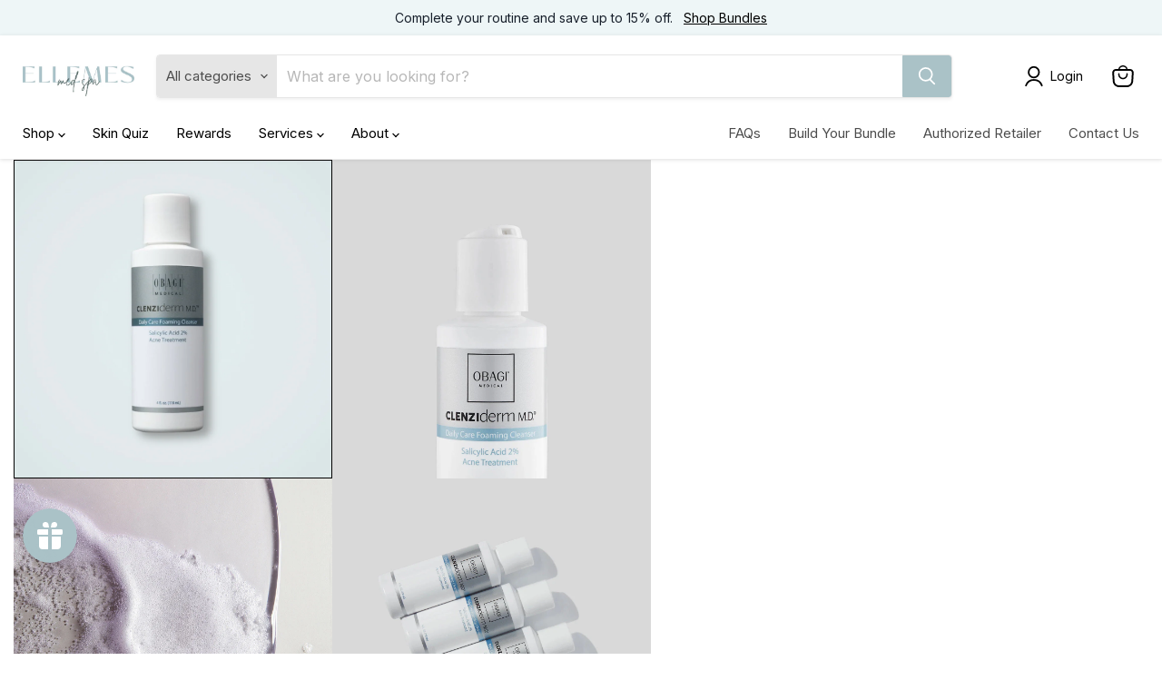

--- FILE ---
content_type: text/javascript; charset=utf-8
request_url: https://shop.ellemesmedspa.com/products/clenziderm-daily-care-foam-cleanser-4-0-fl-oz.js
body_size: 1640
content:
{"id":5192089993347,"title":"Obagi CLENZIderm Daily Care Foam Cleanser","handle":"clenziderm-daily-care-foam-cleanser-4-0-fl-oz","description":"\u003cstrong\u003eObagi CLENZIderm Daily Care Foam Cleanser\u003c\/strong\u003e – A gentle yet effective foaming cleanser formulated with salicylic acid and antioxidant botanicals to remove impurities, reduce oil, and maintain balanced skin for a clear, refreshed complexion.\n\n\u003cul\u003e\n  \u003cli\u003eDeep-cleanses pores and controls oil with 2% salicylic acid for daily acne prevention\u003c\/li\u003e\n  \u003cli\u003eLightweight, rich foam lifts dirt, oil, and light makeup without stripping skin\u003c\/li\u003e\n  \u003cli\u003eCalms and hydrates with botanical extracts and humectants to minimize irritation\u003c\/li\u003e\n  \u003cli\u003eMaintains skin pH balance to support barrier integrity and optimize product absorption\u003c\/li\u003e\n  \u003cli\u003ePore-refining formula helps reduce blackheads and smooth texture over time\u003c\/li\u003e\n\u003c\/ul\u003e\n\n\u003cstrong\u003eWho benefits?\u003c\/strong\u003e Ideal for oily, combination, or acne-prone skin—especially those seeking a reliable daily cleanser to cleanse, clear, and calm without over-drying.\n","published_at":"2024-03-28T13:25:08-04:00","created_at":"2021-01-19T23:04:39-05:00","vendor":"Obagi","type":"Facial Cleansers","tags":["Brand_Obagi Medical","Cleansers","Collection_CLENZIderm","Obagi","Product Type_Acne Treatment","Product Type_Cleanser","Ratings_⭐ \u0026 up","Ratings_⭐⭐ \u0026 up","Ratings_⭐⭐⭐ \u0026 up","Ratings_⭐⭐⭐⭐ \u0026 up","Treatment Area_Face"],"price":5000,"price_min":5000,"price_max":5000,"available":true,"price_varies":false,"compare_at_price":null,"compare_at_price_min":0,"compare_at_price_max":0,"compare_at_price_varies":false,"variants":[{"id":45353313239171,"title":"4.0 fl oz","option1":"4.0 fl oz","option2":null,"option3":null,"sku":"362032610047","requires_shipping":true,"taxable":true,"featured_image":{"id":43788950110339,"product_id":5192089993347,"position":1,"created_at":"2025-08-20T22:38:52-04:00","updated_at":"2025-08-20T22:39:10-04:00","alt":null,"width":1080,"height":1080,"src":"https:\/\/cdn.shopify.com\/s\/files\/1\/0375\/2745\/3827\/files\/IMG-6440.png?v=1755743950","variant_ids":[45353313239171]},"available":true,"name":"Obagi CLENZIderm Daily Care Foam Cleanser - 4.0 fl oz","public_title":"4.0 fl oz","options":["4.0 fl oz"],"price":5000,"weight":113,"compare_at_price":null,"inventory_management":"shopify","barcode":"362032610047","featured_media":{"alt":null,"id":35520228884611,"position":1,"preview_image":{"aspect_ratio":1.0,"height":1080,"width":1080,"src":"https:\/\/cdn.shopify.com\/s\/files\/1\/0375\/2745\/3827\/files\/IMG-6440.png?v=1755743950"}},"requires_selling_plan":false,"selling_plan_allocations":[{"price_adjustments":[{"position":1,"price":4000}],"price":4000,"compare_at_price":5000,"per_delivery_price":4000,"selling_plan_id":2199486595,"selling_plan_group_id":"6b83cebbc114756aa6297bf122b9b9525a4ee057"},{"price_adjustments":[{"position":1,"price":4000}],"price":4000,"compare_at_price":5000,"per_delivery_price":4000,"selling_plan_id":2199519363,"selling_plan_group_id":"b35721150c78c47d8d587d70a76d9b29a532666c"},{"price_adjustments":[{"position":1,"price":4000}],"price":4000,"compare_at_price":5000,"per_delivery_price":4000,"selling_plan_id":2199552131,"selling_plan_group_id":"e96f679dcbb2f544249fd9d60e315c649c13c605"},{"price_adjustments":[{"position":1,"price":4000}],"price":4000,"compare_at_price":5000,"per_delivery_price":4000,"selling_plan_id":2199584899,"selling_plan_group_id":"9bee559abd04a72a70487b2960b58ee7ade1de81"}]}],"images":["\/\/cdn.shopify.com\/s\/files\/1\/0375\/2745\/3827\/files\/IMG-6440.png?v=1755743950","\/\/cdn.shopify.com\/s\/files\/1\/0375\/2745\/3827\/files\/2022Q4WEBSHOOT_CLENZIderm_Daily_Care_Foaming_Cleanser_PDPmacro_1260x1260_72dpi_8ffa0337-5469-48dc-a7dc-9615b9374091_1350x_1.jpg?v=1755743950","\/\/cdn.shopify.com\/s\/files\/1\/0375\/2745\/3827\/files\/Clenziderm-M.D-System-Daily-Care-Foaming-Cleanser_d12e5812-1b8b-4a7b-b274-1c735586141b_1350x_1.jpg?v=1755743950","\/\/cdn.shopify.com\/s\/files\/1\/0375\/2745\/3827\/files\/2022Q4WEBSHOOT_CLENZIderm_Daily_Care_Foaming_Cleanser_PDPstyled_1260x1260_72dpi_8d5729d4-6370-4be6-8170-962c0f8e1cae_1350x_1.jpg?v=1755743950"],"featured_image":"\/\/cdn.shopify.com\/s\/files\/1\/0375\/2745\/3827\/files\/IMG-6440.png?v=1755743950","options":[{"name":"Size","position":1,"values":["4.0 fl oz"]}],"url":"\/products\/clenziderm-daily-care-foam-cleanser-4-0-fl-oz","media":[{"alt":null,"id":35520228884611,"position":1,"preview_image":{"aspect_ratio":1.0,"height":1080,"width":1080,"src":"https:\/\/cdn.shopify.com\/s\/files\/1\/0375\/2745\/3827\/files\/IMG-6440.png?v=1755743950"},"aspect_ratio":1.0,"height":1080,"media_type":"image","src":"https:\/\/cdn.shopify.com\/s\/files\/1\/0375\/2745\/3827\/files\/IMG-6440.png?v=1755743950","width":1080},{"alt":null,"id":34204768174211,"position":2,"preview_image":{"aspect_ratio":1.0,"height":1260,"width":1260,"src":"https:\/\/cdn.shopify.com\/s\/files\/1\/0375\/2745\/3827\/files\/2022Q4WEBSHOOT_CLENZIderm_Daily_Care_Foaming_Cleanser_PDPmacro_1260x1260_72dpi_8ffa0337-5469-48dc-a7dc-9615b9374091_1350x_1.jpg?v=1755743950"},"aspect_ratio":1.0,"height":1260,"media_type":"image","src":"https:\/\/cdn.shopify.com\/s\/files\/1\/0375\/2745\/3827\/files\/2022Q4WEBSHOOT_CLENZIderm_Daily_Care_Foaming_Cleanser_PDPmacro_1260x1260_72dpi_8ffa0337-5469-48dc-a7dc-9615b9374091_1350x_1.jpg?v=1755743950","width":1260},{"alt":null,"id":34204768436355,"position":3,"preview_image":{"aspect_ratio":1.0,"height":1260,"width":1260,"src":"https:\/\/cdn.shopify.com\/s\/files\/1\/0375\/2745\/3827\/files\/Clenziderm-M.D-System-Daily-Care-Foaming-Cleanser_d12e5812-1b8b-4a7b-b274-1c735586141b_1350x_1.jpg?v=1755743950"},"aspect_ratio":1.0,"height":1260,"media_type":"image","src":"https:\/\/cdn.shopify.com\/s\/files\/1\/0375\/2745\/3827\/files\/Clenziderm-M.D-System-Daily-Care-Foaming-Cleanser_d12e5812-1b8b-4a7b-b274-1c735586141b_1350x_1.jpg?v=1755743950","width":1260},{"alt":null,"id":34204768731267,"position":4,"preview_image":{"aspect_ratio":1.0,"height":1260,"width":1260,"src":"https:\/\/cdn.shopify.com\/s\/files\/1\/0375\/2745\/3827\/files\/2022Q4WEBSHOOT_CLENZIderm_Daily_Care_Foaming_Cleanser_PDPstyled_1260x1260_72dpi_8d5729d4-6370-4be6-8170-962c0f8e1cae_1350x_1.jpg?v=1755743950"},"aspect_ratio":1.0,"height":1260,"media_type":"image","src":"https:\/\/cdn.shopify.com\/s\/files\/1\/0375\/2745\/3827\/files\/2022Q4WEBSHOOT_CLENZIderm_Daily_Care_Foaming_Cleanser_PDPstyled_1260x1260_72dpi_8d5729d4-6370-4be6-8170-962c0f8e1cae_1350x_1.jpg?v=1755743950","width":1260}],"requires_selling_plan":false,"selling_plan_groups":[{"id":"6b83cebbc114756aa6297bf122b9b9525a4ee057","name":"1 month subscription with 20% discount","options":[{"name":"Recharge Plan ID","position":1,"values":["20326648"]},{"name":"Order Frequency and Unit","position":2,"values":["1-month"]},{"name":"Product Quantity","position":3,"values":["0"]}],"selling_plans":[{"id":2199486595,"name":"1 month subscription with 20% discount","description":null,"options":[{"name":"Recharge Plan ID","position":1,"value":"20326648"},{"name":"Order Frequency and Unit","position":2,"value":"1-month"},{"name":"Product Quantity","position":3,"value":"0"}],"recurring_deliveries":true,"price_adjustments":[{"order_count":null,"position":1,"value_type":"percentage","value":20}]}],"app_id":"294517"},{"id":"b35721150c78c47d8d587d70a76d9b29a532666c","name":"2 month subscription with 20% discount","options":[{"name":"Recharge Plan ID","position":1,"values":["20326649"]},{"name":"Order Frequency and Unit","position":2,"values":["2-month"]},{"name":"Product Quantity","position":3,"values":["0"]}],"selling_plans":[{"id":2199519363,"name":"2 month subscription with 20% discount","description":null,"options":[{"name":"Recharge Plan ID","position":1,"value":"20326649"},{"name":"Order Frequency and Unit","position":2,"value":"2-month"},{"name":"Product Quantity","position":3,"value":"0"}],"recurring_deliveries":true,"price_adjustments":[{"order_count":null,"position":1,"value_type":"percentage","value":20}]}],"app_id":"294517"},{"id":"e96f679dcbb2f544249fd9d60e315c649c13c605","name":"3 month subscription with 20% discount","options":[{"name":"Recharge Plan ID","position":1,"values":["20326650"]},{"name":"Order Frequency and Unit","position":2,"values":["3-month"]},{"name":"Product Quantity","position":3,"values":["0"]}],"selling_plans":[{"id":2199552131,"name":"3 month subscription with 20% discount","description":null,"options":[{"name":"Recharge Plan ID","position":1,"value":"20326650"},{"name":"Order Frequency and Unit","position":2,"value":"3-month"},{"name":"Product Quantity","position":3,"value":"0"}],"recurring_deliveries":true,"price_adjustments":[{"order_count":null,"position":1,"value_type":"percentage","value":20}]}],"app_id":"294517"},{"id":"9bee559abd04a72a70487b2960b58ee7ade1de81","name":"4 month subscription with 20% discount","options":[{"name":"Recharge Plan ID","position":1,"values":["20326651"]},{"name":"Order Frequency and Unit","position":2,"values":["4-month"]},{"name":"Product Quantity","position":3,"values":["0"]}],"selling_plans":[{"id":2199584899,"name":"4 month subscription with 20% discount","description":null,"options":[{"name":"Recharge Plan ID","position":1,"value":"20326651"},{"name":"Order Frequency and Unit","position":2,"value":"4-month"},{"name":"Product Quantity","position":3,"value":"0"}],"recurring_deliveries":true,"price_adjustments":[{"order_count":null,"position":1,"value_type":"percentage","value":20}]}],"app_id":"294517"}]}

--- FILE ---
content_type: application/javascript; charset=utf-8
request_url: https://asset.fwcdn3.com/js/module/integrations/shopify.js
body_size: 7034
content:
/*
  File: module/integrations/shopify.js
  Release: v20260127.1-hotfix-hotfix
  Commit: 266aa5c106e2d85f900f347cd0a9627e31f5960b
  Stage: production
  Date: 2026-01-30T17:10:01.217Z
  Bundler: Vite
*/
import{o as e}from"../chunks/fwn/D867bnp-.js";const t={},n=function(e,n,r){let i=Promise.resolve();if(n&&n.length>0){let e=function(e){return Promise.all(e.map((e=>Promise.resolve(e).then((e=>({status:"fulfilled",value:e})),(e=>({status:"rejected",reason:e}))))))};const o=document.getElementsByTagName("link"),a=document.querySelector("meta[property=csp-nonce]"),s=a?.nonce||a?.getAttribute("nonce");i=e(n.map((e=>{if(e=function(e,t){return new URL(e,t).href}(e,r),e in t)return;t[e]=!0;const n=e.endsWith(".css"),i=n?'[rel="stylesheet"]':"";if(!!r)for(let t=o.length-1;t>=0;t--){const r=o[t];if(r.href===e&&(!n||"stylesheet"===r.rel))return}else if(document.querySelector(`link[href="${e}"]${i}`))return;const a=document.createElement("link");return a.rel=n?"stylesheet":"modulepreload",n||(a.as="script"),a.crossOrigin="",a.href=e,s&&a.setAttribute("nonce",s),document.head.appendChild(a),n?new Promise(((t,n)=>{a.addEventListener("load",t),a.addEventListener("error",(()=>n(new Error(`Unable to preload CSS for ${e}`))))})):void 0})))}function o(e){const t=new Event("vite:preloadError",{cancelable:!0});if(t.payload=e,window.dispatchEvent(t),!t.defaultPrevented)throw e}return i.then((t=>{for(const e of t||[])"rejected"===e.status&&o(e.reason);return e().catch(o)}))};let r;const i=()=>{if(void 0!==r)return r;if("undefined"!=typeof window&&window?.location?.search?.includes("fwdev_debug"))return!0;try{return r=!!localStorage.getItem("fwdev_debug"),r}catch{return!1}},o=()=>{if("undefined"==typeof window)return;const{userAgent:e}=window.navigator;return e.search("MSIE")>=0?"IE":e.search("Edg")>=0?"Edge":e.search("Firefox")>=0||e.search("FxiOS")>=0?"Firefox":e.search("Opera")>=0||e.search("OPR")>=0?"Opera":e.search("MicroMessenger")>=0?"WeChat":e.search("Chrome")>=0?"Chrome":e.search("CriOS")>=0||e.search("Safari")>=0?"Safari":void 0};o(),o(),o(),o(),o(),o(),o();var a={};const s="undefined"!=typeof process&&a?.NEXT_PUBLIC_IS_NEXTJS?{IS_NEXTJS:a.NEXT_PUBLIC_IS_NEXTJS,API_CACHE_HOST:a.NEXT_PUBLIC_API_CACHE_HOST,API_HOST:a.NEXT_PUBLIC_API_HOST,IMG_RESIZING_HOST:a.NEXT_PUBLIC_IMG_RESIZING_HOST,API_HOST_ADS:a.NEXT_PUBLIC_API_HOST_ADS,PIXEL_HOST:a.NEXT_PUBLIC_PIXEL_HOST,PIXEL_NABOO_HOST:a.NEXT_PUBLIC_PIXEL_NABOO_HOST,PRODUCT:a.NEXT_PUBLIC_PRODUCT,TRACK_VERSION:a.NEXT_PUBLIC_TRACK_VERSION,RELEASE_VERSION:a.NEXT_PUBLIC_RELEASE_VERSION}:{};function c(e){return s[e]}const d=c("API_HOST")??"https://fireworkapi1.com"??"",l=Math.random(),u={dsn:"https://1ef60321bd194094ade30c73d9d39252@sentry.io/2054398",environment:"production",sampleRate:.1,release:c("RELEASE_VERSION")??"v20260127.1-hotfix-hotfix",ignoreErrors:["Failed to read the 'cookie' property from 'Document'","null is not an object (evaluating 't.i.appendChild')",new RegExp(/Loading chunk (\d+) failed\./),"Invalid array length","Cannot read properties of undefined (reading 'apply')","DECODER_ERROR_NOT_SUPPORTED: video decoder initialization failed"],denyUrls:[],beforeSend:e=>{const t=e?.request?.url,n=e?.exception?.values?.[0];return(t?.includes("beachwaver.com")||t?.includes("staycourant.com")||t?.includes("transparentlabs.com"))&&n?.type?.includes("RangeError")&&n?.value?.includes("Invalid array length")?null:e}};function p(e){e.addEventProcessor((t=>{const n=e.getClient();return function(e,t){if(function(e,t){if(!t||!t.length)return!1;return function(e){if(e.message)return[e.message];if(e.exception)try{const{type:t="",value:n=""}=e.exception.values&&e.exception.values[0]||{};return[`${n}`,`${t}: ${n}`]}catch{return[]}return[]}(e).some((e=>t.some((t=>h(e,t)))))}(e,t.ignoreErrors))return!0;if(function(e,t){if(!t||!t.length)return!1;const n=m(e);return!!n&&t.some((e=>h(n,e)))}(e,t.denyUrls))return!0;if(!function(e,t){if(!t||!t.length)return!0;const n=m(e);return!n||t.some((e=>h(n,e)))}(e,t.allowUrls))return!0;return!1}(t,n?.getOptions()??{})?null:t}))}const f=Object.prototype.toString;function g(e,t){return f.call(e)===`[object ${t}]`}function h(e,t){return!!g(e,"String")&&(function(e){return g(e,"RegExp")}(t)?t.test(e):"string"==typeof t&&-1!==e.indexOf(t))}function m(e){try{return e.request?.url??null}catch{return null}}let w,_,y;class S{constructor(){this.tags=[],this.sampleRate=void 0,this.tracesSampleRate=void 0,this.profilesSampleRate=void 0,this.replaysSampleRate=void 0,this.replaysOnErrorSampleRate=void 0}addTag(e,t){this.tags.push([e,t])}setSampleRate(e){this.sampleRate=e}setupTracing(e){this.tracesSampleRate=e}setupProfiling(e){this.profilesSampleRate=e}setupReplays(e,t=1){this.replaysSampleRate=e,this.replaysOnErrorSampleRate=t}}class b{constructor(e){this.fwSentryConfig=e}async captureMessage(e,t){(await this.#e()).captureMessage(e,"info",t)}async captureException(e,t){(await this.#e()).captureException(e,t)}async disableLazyLoading(){await this.#e()}#e(){return y||(y=n((async()=>{const{BrowserClient:e,Scope:t,makeFetchTransport:n,defaultStackParser:r,breadcrumbsIntegration:i,globalHandlersIntegration:o,linkedErrorsIntegration:a,dedupeIntegration:s,browserTracingIntegration:c,browserProfilingIntegration:d,replayIntegration:l}=await import("../chunks/fwn/DSKm2lul.js");return{BrowserClient:e,Scope:t,makeFetchTransport:n,defaultStackParser:r,breadcrumbsIntegration:i,globalHandlersIntegration:o,linkedErrorsIntegration:a,dedupeIntegration:s,browserTracingIntegration:c,browserProfilingIntegration:d,replayIntegration:l}}),[],import.meta.url).then((({BrowserClient:e,Scope:t,makeFetchTransport:n,defaultStackParser:r,breadcrumbsIntegration:i,globalHandlersIntegration:o,linkedErrorsIntegration:a,dedupeIntegration:s,browserTracingIntegration:c,browserProfilingIntegration:d,replayIntegration:l})=>{const f=new t,g=["chromatic.com"],h={transport:n,stackParser:r,integrations:[i(),o(),a(),s()],...u,beforeSend(e){const t=e.request?.url||e.exception?.values?.[0]?.stacktrace?.frames?.[0]?.filename||"";return g.some((e=>t.includes(e)))?null:e}};this.fwSentryConfig.sampleRate&&(h.sampleRate=this.fwSentryConfig.sampleRate),this.fwSentryConfig.tracesSampleRate&&(h.tracesSampleRate=this.fwSentryConfig.tracesSampleRate,h.integrations.push(c())),this.fwSentryConfig.profilesSampleRate&&(h.profilesSampleRate=this.fwSentryConfig.profilesSampleRate,h.integrations.push(d())),this.fwSentryConfig.replaysSampleRate&&(h.replaysSessionSampleRate=this.fwSentryConfig.replaysSampleRate,h.replaysOnErrorSampleRate=this.fwSentryConfig.replaysOnErrorSampleRate,h.integrations.push(l()));const m=new e(h);var w;return f.setClient(m),f.setTag("fwn_origin",window.location?.origin??""),this.fwSentryConfig.tags.forEach((([e,t])=>f.setTag(e,t))),w=f,(globalThis.navigator||globalThis.location||globalThis.document)&&w.addEventProcessor((e=>{const t=e.request?.url||globalThis.location?.href,{referrer:n}=globalThis.document||{},{userAgent:r}=globalThis.navigator||{},i={...t&&{url:t},headers:{...e.request?.headers,...n&&{Referer:n},...r&&{"User-Agent":r}}};return{...e,request:i}})),p(f),m.init(),f})),y)}}const E=()=>(_||(_=new b((w||(w=new S),w))),_),v=(e,t,n)=>{((e=.1,t=l)=>t<e)(u.sampleRate)&&E().captureMessage(e,t),I(e)},I=(...e)=>{i()&&console.info("undefined"!=typeof window&&window.self!==window.top?"%cFW-DEBUG-iframe":"%cFW-DEBUG","\ncolor: white;\npadding: 2px 4px;\nborder-radius: 2px;\nbackground: rgb(2,0,36);\nbackground: linear-gradient(90deg, rgba(164,15,244,1) 35%, rgba(254,23,122,1) 100%);\n",...e)},A={Dawn:{default:["Shopify/default","Shopify/Dawn/quickView"]},Refresh:{default:["Shopify/default"]},Craft:{default:["Shopify/default"]},Spotlight:{default:["Shopify/default"]},Trade:{default:["Shopify/default"]},Sense:{default:["Shopify/default"]},Prestige:{default:["Maestrooo/default","Maestrooo/Prestige/quickView"]},Impact:{default:["Maestrooo/default"]},Ella:{default:["Halo/default"],"6.7.2":["Halo/default"],"6.7.1":["Halo/default"]},Impulse:{default:["Archetype/default"]}};async function R(e){for(const t in e){(await n((()=>import(`./themes/${e[t]}`)),[],import.meta.url)).default()}}var T=(e=>(e.FW_READY="fw:ready",e.FW_SHOPPING_READY="fw:shopping:ready",e.FW_PLAYER_READY="fw:player:ready",e.FW_PIP_READY="fw:pip:ready",e.FW_WIDGET_READY="fw:widget:ready",e))(T||{});const P=d;function x(){try{return window.Shopify?.shop??""}catch(e){console.error("Error getting store URL",e)}return""}function C(){return"true"===new URLSearchParams(window.location.search).get("fw_preview")}async function k(e){const t=function(e){switch(e){case"shopify_standard_homepage":return"/";case"shopify_standard_product_page":return"/products/";case"shopify_standard_collection_page":return"/collections/";default:return null}}(e);if(!t)return;const n=new URLSearchParams({path:t,authority:x(),page_type:e??"",preview:C().toString()});try{const e=await fetch(`${P}/embed/v2/embedded_components?${n.toString()}`,{method:"GET",headers:{"Content-Type":"application/json"}});return await e.json()}catch(r){return console.error("There was a problem fetching embed config",r)}}function O(e){switch(e){case"storyblock":case"floating_player":return document.createElement("fw-storyblock");case"player_deck":return document.createElement("fw-player-deck");default:return document.createElement("fw-embed-feed")}}function L(e){const t=`auto-embed-section-${e}`;return document.querySelectorAll(`.${t}`).length>0}function N(e,t){const n=`auto-embed-section-${e}`,r=document.createElement("section");return r.className=`shopify-section section ${n}`,r.setAttribute("style",`margin: ${"floating_player"===t?"0":"50px"} auto; height: ${"storyblock"===t?"75vh":""};`),r}function $(e,t,n){const{channel_name:r,widget_properties:i,title:o,widget_type:a}=t;e.setAttribute("id",n),e.setAttribute("channel",r),e.setAttribute("size",i?.size||"large"),e.setAttribute("open_in","default"),e.setAttribute("widget_source",i?.widget_source||"auto_embed_shopify"),"storyblock"===a&&e.setAttribute("max_videos","5"),e.setAttribute("title",o??""),e.setAttribute("branding",`${i.branding}`),e.setAttribute("title_alignment",i.title_alignment||"center"),e.setAttribute("auto_embed_widget","true");const s=function(e){switch(e){case"carousel":return"row";case"carousel_grid":return"grid";case"floating_player":return"pinned";case"circle_stories":case"vertical_stories":return"stories";default:return null}}(a);s&&e.setAttribute("mode",s),"dynamic_carousel"===a&&e.setAttribute("thumbnail_style","dynamic"),"circle_stories"===a&&(e.setAttribute("thumbnail_shape","circle"),e.setAttribute("product_tag_placement","false")),"vertical_stories"===a&&(e.setAttribute("thumbnail_shape","rectangle"),e.setAttribute("product_tag_placement","false"))}function U(e,t){const n=function(e,t){const n=t,r=document.querySelector(n)||document.querySelector("main .section-main-product");return!(!r||!r.parentNode||(r.parentNode.insertBefore(e,r.nextSibling),0))}(e,t);if(!n&&(console.error("Target element not found"),C())){const e=function(){const e=document.createElement("dialog");e.setAttribute("open","true"),e.innerHTML='\n    <h1>Section Position Not Found</h1>\n    <p>We could not identify the section position selected in the embed settings. Please decrease the section position and try again.</p>\n    <button id="close-dialog">Close</button>\n  ',e.style.cssText="\n    transform: translate(-50%, -50%);\n    padding: 20px;\n    background-color: #fff;\n    border: 1px solid #000;\n    z-index: 1000;\n    max-width: 600px;\n    margin: 0;\n    transform: translate(-50%, 100%);\n    left: 50%;\n  ",e.querySelector("#close-dialog")?.setAttribute("style","margin-top: 10px; padding: 5px 10px; background-color: #000; color: #fff; border: none; cursor: pointer;"),e.querySelector("#close-dialog")?.addEventListener("click",(()=>{e.remove()}));const t=document.createElement("div");return t.style.cssText="\n    position: fixed;\n    top: 0;\n    left: 0;\n    width: 100%;\n    height: 100%;\n    background-color: rgba(0, 0, 0, 0.5);\n    z-index: 999;\n  ",t.appendChild(e),t}();document.body.appendChild(e)}}function H(){const e=document.querySelectorAll('img[alt^="fwpdp"]');let t=null,n=0;if(e.forEach((e=>{(!t||e.width>n)&&(t=e,n=e.width)})),!t)return void console.warn("No image gallery element found");e.forEach((e=>{e!==t&&e.width<n&&function(e){const t=document.createElement("div");t.classList.add("fw-video-play-icon"),t.style.cssText="\n      position: absolute;\n      top: 8px;\n      right: 8px;\n      width: 24px;\n      height: 24px;\n      background-color: rgba(255, 255, 255, 0.8);\n      border-radius: 50%;\n      display: flex;\n      align-items: center;\n      justify-content: center;\n      z-index: 10;\n      pointer-events: none;\n    ",t.innerHTML='\n      <svg width="12" height="12" viewBox="0 0 8 12" fill="white" xmlns="http://www.w3.org/2000/svg">\n        <path d="M0 0L10 6L0 12V0Z" fill="black"/>\n      </svg>\n    ';const n=()=>{const n=e.getBoundingClientRect();if(n.width>0){const r=e.parentElement?.querySelectorAll(".fw-video-play-icon");r?.forEach((e=>{e!==t&&e.remove()})),t.style.position="absolute",t.style.left=n.width-32+"px",t.style.top="8px",e.parentElement&&!e.parentElement.contains(t)&&e.parentElement.appendChild(t)}};n(),e.addEventListener("load",n),window.ResizeObserver&&new ResizeObserver((t=>{for(const r of t)r.target===e&&n()})).observe(e);window.addEventListener("resize",n)}(e)}));const r=t.alt.split("_"),{channelName:i,videoId:o}=r.reduce(((e,t,n)=>"fwpdp"===t?e:n===r.length-1?{...e,videoId:t}:{...e,channelName:e.channelName+(e.channelName?"_":"")+t}),{channelName:"",videoId:""}),a=document.querySelectorAll("fw-storyblock");if(Array.from(a).some((e=>{const t=e.getAttribute("channel"),n=e.getAttribute("video");return t===i&&n===o})))return;const s=document.createElement("fw-storyblock");s.setAttribute("channel",i),s.setAttribute("video",o),s.setAttribute("size","large"),s.setAttribute("max_videos","1"),s.setAttribute("branding","true"),s.setAttribute("widget_presentation","storyblock_product_gallery"),s.style.cssText="\n    width: 100%;\n    height: 100%;\n    z-index: 99;\n  ";const c=t;c instanceof HTMLImageElement?(s.setAttribute("data-media-id",c.getAttribute("data-media-id")??""),c.replaceWith(s)):console.error("imageGalleryElement is not a valid HTML element")}const q=e((function(){const e=function(){const e=window.meta.page.pageType;return"collection"===e?"shopify_standard_collection_page":"home"===e?"shopify_standard_homepage":"product"===e?"shopify_standard_product_page":null}();"shopify_standard_homepage"===e?async function(){const e=await k("shopify_standard_homepage");if(e)for(const t in e){const n=e[t],{playlist_id:r,sibling_selector:i,widget_type:o}=n;if(L(t))return void console.error("Section already exists for this key",t);const a=`fw-embed-feed-${t}`,s=N(t,o),c=O(o);$(c,n,a),c.setAttribute("playlist",r),s.appendChild(c),U(s,i)}}():"shopify_standard_product_page"===e&&(H(),async function(){const e=await k("shopify_standard_product_page");if(e)for(const t in e){const n=e[t],{sibling_selector:r,widget_properties:i}=n;if(L(t))return void console.error("Section already exists for this key",t);const o=`fw-embed-feed-${t}`,a=N(t,n.widget_type),s=O(n.widget_type);$(s,n,o),s.setAttribute("skus",window.meta.product.id),s.setAttribute("product_card",i.product_card.toString()),a.appendChild(s),U(a,r)}}())}));const D=e=>fetch(e,{method:"GET",headers:{"Content-Type":"application/json"}}).then((t=>{if(!t.ok)throw new Error(`Getting ${e} failed with status ${t.status}`);return t.json()})),B=e=>D(`/products/${e}.js`),F=()=>D("/cart.js"),j=(e,t)=>{return n="/cart/update.js",r={updates:{[e]:t}},fetch(n,{method:"POST",headers:{"Content-Type":"application/json"},body:JSON.stringify(r)}).then((e=>{if(!e.ok)throw new Error(`Posting ${n} failed with status ${e.status}`);e.json()}));var n,r},X=(e,t="",n=/^\/(?<path>.+?)\.(?<ext>jpeg|jpg|pjpg|gif|webp|png|heic)$/i)=>{const r=e.startsWith("//")?`https:${e}`:e,o=new URL(r),a=o.pathname.match(n);return a&&a.groups?(o.pathname=`${a.groups.path}${t?"_"+t:""}.${a.groups.ext}`,o.toString()):(s=new Error(`Invalid pathname: ${o.pathname}`),E().captureException(s,c),i()&&console.error(s,c),r);var s,c},M=e=>e.includes("720x720")?e:X(e,"720x720");function W(){window._fwn.shopping.onProductsLoaded((async({products:e})=>{try{return await Promise.all(e.map((async e=>{if(!e.product_handle)return e;try{return function(e,t){return window._fwn.shopping.productFactory((n=>{const r=n.id(t.id).productId(t.product_id).description(e.description).extId(String(e.id)).name(e.title).handle(e.handle);return window?.Shopify?.currency?.active&&r.currency(window.Shopify.currency.active),t.product_images.forEach((e=>r.image((t=>t.extId(e.image_ext_id).position(e.image_position).url(M(e.image_src)).imageId(e.image_id).unitIds(e.unit_ids).unitExtIds(e.unit_ext_ids??[]))))),e.variants.forEach((t=>{r.variant((n=>{const r=n.extId(String(t.id)).isAvailable(t.available).name(t.title).price(t.price/100).originalPrice((t.compare_at_price||0)/100).sku(t.sku).url(`${window.origin}${e.url}?variant=${t.id}`);return t.featured_image&&r.image((e=>e.extId(String(t.featured_image.id)).position(t.featured_image.position).title(t.featured_image.alt??"").url(M(t.featured_image.src)))),e.options.forEach((({name:e,position:n})=>{t.options[n-1]&&r.option({name:e,value:t.options[n-1]})})),r}))})),r}))}(await B(e.product_handle),e)}catch{return e}})))}catch(t){return t instanceof Error&&v(t.message),[]}}))}function G(){window._fwn.shopping.onCartDisplayed((async()=>{try{const e=await F(),{currency:t,items:n}=e;return window._fwn.shopping.configureCart({currency:t}),n.map((e=>{const n=function(e,t){return window._fwn.shopping.productFactory((n=>n.currency(t).description(e.product_description).extId(String(e.product_id)).name(e.product_title).variant((t=>{t.extId(String(e.variant_id)).isAvailable(!0).name(e.title).price(e.final_price/100).sku(e.sku).url(`${window.origin}${e.url}`),e.featured_image&&e.featured_image.url&&t.image((t=>t.title(e.featured_image.alt).url(M(e.featured_image.url)))),e.options_with_values.forEach((({name:e,value:n})=>{t.option({name:e,value:n})}))}))))}(e,t);return{product:n,unitId:String(e.variant_id),quantity:e.quantity}}))}catch(e){return e instanceof Error&&v(e.message),[]}}))}function z(){window._fwn.shopping.configureCart({quickAdd:!0}),W(),G(),window._fwn.shopping.onCartUpdated((async({productUnit:e,quantity:t})=>{try{return await j(Number(e.unit_ext_id),t),t}catch(n){throw n instanceof Error&&v(n.message),new Error("Please try again later.")}})),document.addEventListener("fw:shopping:request-checkout",(async()=>{}))}window._fwnStoreFront={settings:{name:"Shopify",cartUrl:location.origin+"/cart"}},window._fwn?.shopping?z():document.addEventListener(T.FW_SHOPPING_READY,(()=>{z()})),window._fwn?q():document.addEventListener("fw:ready",(()=>{q()})),document.addEventListener(T.FW_SHOPPING_READY,(()=>{!async function(e){e?window._fwn?.shopping?.integrations?.Shopify?.integrated||(window._fwn.shopping.integrations.Shopify.integrated=!0,A[e.schema_name]?A[e.schema_name][e.schema_version]?(I(`Integrating with ${e.schema_name} ${e.schema_version}`),await R(A[e.schema_name][e.schema_version])):A[e.schema_name].default&&(I(`Integrating with ${e.schema_name} default`),R(A[e.schema_name].default)):I(`Shopify theme "${e.schema_name}" is not automatically supported by Firework Embeds. Please visit https://docs.firework.com/firework-for-developers/web/integration-guide/shopping-integration-v2/ for more information on how to integrate your Firework Embed with this theme.`)):I("No theme provided")}(window.Shopify?.theme)}));
